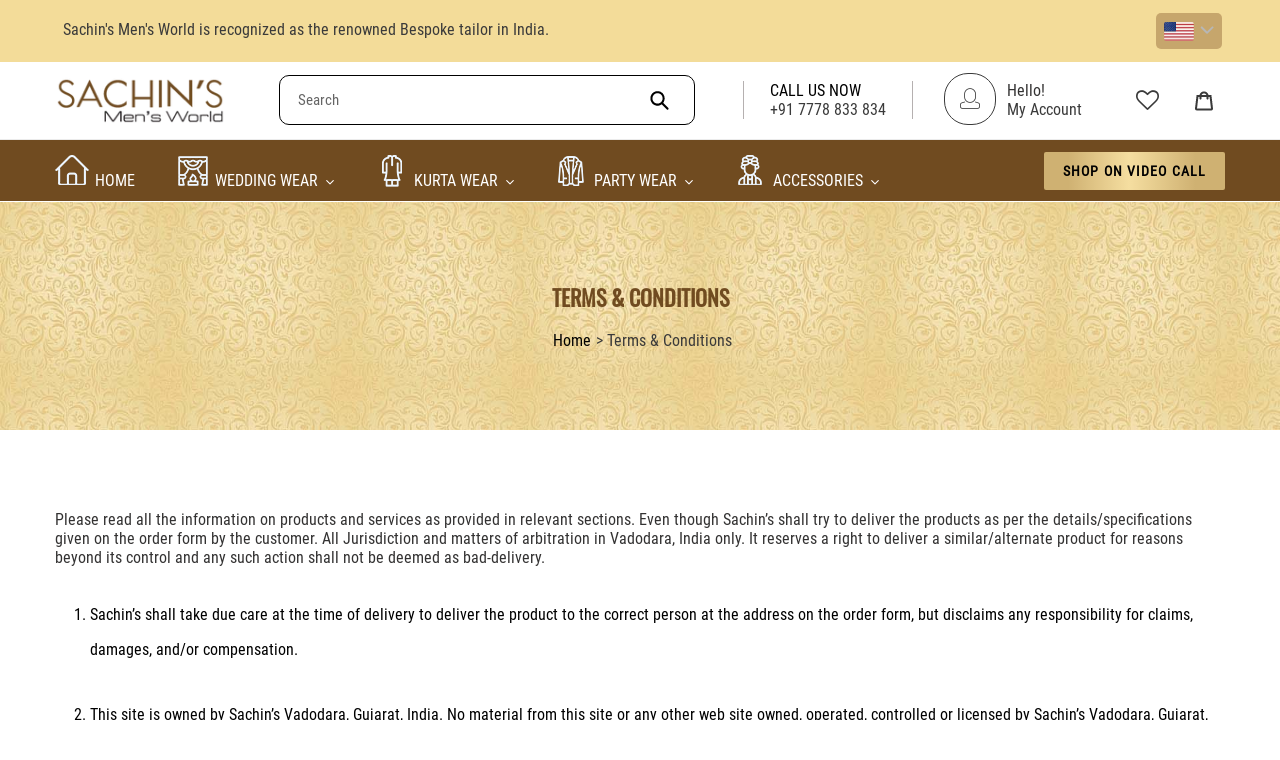

--- FILE ---
content_type: text/css
request_url: https://sachins.com/cdn/shop/t/3/assets/site-specific.css?v=23050458804048049701717133577
body_size: 4539
content:
.text--uppercase{text-transform:uppercase}.section-top{padding-top:80px}.section-bottom{padding-bottom:80px}.mt30{margin-top:30px}.mb30{margin-bottom:30px}.mb15{margin-bottom:15px}.mt15{margin-top:15px}.d-flex{display:flex}.justify-center{justify-content:center}.page-width{max-width:1920px;padding-left:55px;padding-right:55px}.text--black{color:#000}.text--coffe{color:#704b20}.text--golden{color:#cfb172}.text--white{color:#fff}.bg--black{background-color:#000}.bg--coffe{background-color:#704b20}.bg--golden{background-color:#cfb172}.bg--lightgolden{background-color:#f3dc99}.bg--white{background-color:#fff}.btn.btn-primary,.btn.btn-secondary{background:linear-gradient(90deg,#cfb172 0 13%,#f5dea0 47%,#cfb172 84%);padding:10px 30px;transition:all .4s ease;border-radius:40px;font-size:12px}.btn.btn-primary{color:transparent;border:1px solid #a67b00}.btn.btn-secondary{color:#000;border:1px solid #cfb172;box-shadow:0 2px 12px #0000004d}.btn.btn-secondary:hover,.btn.btn-primary:hover{box-shadow:0 0 8px;color:#000}.input-group__btn .btn:hover{box-shadow:0 0 8px;background-color:#704b20}body{font-size:16px;line-height:normal;font-family:RobotoCondensed!important}h1,h2,h4,h5,h6,.h1,.h2,.h4,.h5,.h6{line-height:normal;font-family:Oswald;text-transform:uppercase}h3,.h3{line-height:normal;font-family:ITCEDSCR}h1,.h1{font-size:65px;line-height:normal}h2,.h2{font-size:60px;line-height:normal}h3,.h3{font-size:46px;line-height:normal}h4,.h4{font-size:30px;line-height:normal}h5,.h5{font-size:22px;line-height:normal}h6,.h6{font-size:20px;line-height:normal}@font-face{font-family:Oswald;src:url(./Oswald-Regular.ttf) format("woff")}@font-face{font-family:RobotoCondensed;src:url(./RobotoCondensed-Regular.ttf) format("woff")}@font-face{font-family:ITCEDSCR;src:url(./ITCEDSCR-ttf.TTF) format("woff")}.buckscc-currency-box{position:relative;z-index:0}.site-header{z-index:0!important}.site-header__logo img{max-width:170px!important}.category-images img{border-radius:0% 100% 100%/0% 90% 90%;width:173px;height:173px;border:2px solid #704b20}.slide-image img{height:860px;width:718px;border-bottom-Right-radius:70px}.site-nav__dropdown ul li{background-image:inherit!important}.site-nav__dropdown ul li:hover{background-color:#704b20}.site-nav__dropdown{top:55px!important;padding:0!important;border:none!important;background:#f3dc99!important}.cust-nav .site-nav__dropdown li a{color:#000!important;top:0}.cust-nav .site-nav__dropdown li a:hover{color:#fff!important}.head-menu ul#SiteNav li:first-child,.head-menu ul#SiteNav li:nth-child(2),.head-menu ul#SiteNav li:nth-child(3),.head-menu ul#SiteNav li:nth-child(4),.head-menu ul#SiteNav li:nth-child(5){background-repeat:no-repeat;background-position:left;padding:0 30px}.site-nav__dropdown ul{display:block!important}.head-menu ul#SiteNav li:first-child{background-image:url(/cdn/shop/files/home.png?v=1634394603)}.head-menu ul#SiteNav li:nth-child(2){background-image:url(/cdn/shop/files/tent.png?v=1634394603)}.head-menu ul#SiteNav li:nth-child(3){background-image:url(/cdn/shop/files/kurta.png?v=1634394603)}.head-menu ul#SiteNav li:nth-child(4){background-image:url(/cdn/shop/files/blazer.png?v=1634394603)}.head-menu ul#SiteNav li:nth-child(5){background-image:url(/cdn/shop/files/groom.png?v=1634394603)}.topbar-right{float:right;padding:3px 0}.topbar-right{margin-right:50px}.topbar-left{margin-left:55px;padding-top:12px}.topbar-right img{margin-right:10px;width:20%}.hxoSelectTheme.noBorder .buckscc-select-styled{border:none;box-shadow:none!important}.hxoSelectTheme .buckscc-select-options li:hover{background-color:#f3dc99}[name="checkout[remember_me]"],.checkbox__label[for=checkout_remember_me]{display:none!important}a#home-prev:before,a#home-next:before{color:#fff;font-size:70px;opacity:2}a#home-prev:before{content:"\e902"}a#home-next:before{content:"\e913"}.slick-wrapper .slick-prev{position:absolute;top:15%;left:57%}.slick-wrapper .slick-next{position:absolute;top:80%;right:70px}.slick-wrapper .slick-next:before,.slick-wrapper .slick-prev:before{opacity:0px}.circular-text{border-radius:100%;font-size:16px;position:relative}.circular-text span{position:absolute;transform-origin:center left;color:#fff}.circle-text{position:absolute;top:35%;left:58%;transform:translateY(-35%)}.circular-text:before{content:"";border:1px solid #fff;border-radius:100%;position:absolute;top:18px;left:10px;height:180px;width:180px}a.btn-primary:hover,a.btn-secondary:hover{background-color:#cfb172;color:#000;border:1px solid #cfb172}.topbar-right span{font-weight:600;font-size:16px;color:#fff}.site-nav{margin:0!important}.site-header__mobile-nav{width:auto}ul#SiteNav{width:80%}.right-btn{width:20%}nav#AccessibleNav{display:flex;align-items:center;margin:5px 0}.btn-primary{background-color:transparent;padding:14px!important}a.site-header__logo-image,.site-header__logo-image img{background-color:#fff!important}.my-wishlist span{font-size:35px;margin-right:15px;font-weight:600}.my-wishlist{margin-top:10px}span.icon-user{font-size:26px;border:1px solid;padding:12px;border-radius:24px}.site-header__icons-wrapper .contact-info{text-align:left;padding:0 26px;border-right:1px solid #b5b0b0;border-left:1px solid #b5b0b0}.cust-nav a.site-nav__link{text-transform:uppercase;position:relative;top:10px}.user-accounts{padding-left:20px}.userinfo{padding-right:50px}a.site-header__icon.site-header__cart{padding-left:30px}.search-bar__form{max-width:845px}span.icon-angle-down{padding-left:5px}.cust-nav ul{display:flex}input.search-form__input.search-bar__input{height:50px;border:1px solid;border-radius:10px}a.btn.btn--video.video-buttton{margin:15px 60px;background-color:#f3dc99;color:#000;width:15%;padding:20px}.userinfo p,.contact-info p{margin-bottom:0}.slide-info-detils{display:flex;flex-wrap:wrap;height:680px}.slide-content.animated{width:60%;padding:50px 0}.slide-image{width:40%}.slider-section{background-image:url(/cdn/shop/files/slider-bg.jpg?v=1632901788);background-size:cover;background-repeat:no-repeat;background-position:center;position:relative}.wear-category a:hover .service-title h6{color:#704b20}.slide-content-inner h1{color:#704b1f;letter-spacing:4px}.slide-content-inner p{background-color:#f3dc99;display:inline-block;padding:8px 15px;font-size:20px;color:#704b20;font-weight:600}.category-boxs{display:flex;flex-wrap:wrap;max-width:70%;justify-content:space-between;align-items:center}.category-boxs .wear-category{width:33.33%;margin-top:10px;cursor:pointer}.service-title h6{text-transform:uppercase;color:#fff;padding:15px 0 10px;margin-bottom:0;letter-spacing:1.8px;font-size:18px}.wear-category img{width:70%}.promotiona-content p{font-size:14px}.promotiona-content h2{font-size:40px;letter-spacing:4px}.promotional-img-right{text-align:right;padding-right:40px}.promotional-img-left{padding-left:40px}a.btn-primary,a.btn-secondary{padding:15px;font-size:16px;font-weight:700;text-transform:uppercase;color:#fff}a.btn-primary{border:1px solid #fff;margin-right:8px}a.btn-secondary{background-color:#704b20;letter-spacing:2px}.button-wrapper{margin-top:50px}.promotional-banner{background-image:url(/cdn/shop/files/offer-bg.jpg?v=1632901788);background-size:cover;background-position:center;background-repeat:no-repeat;border-radius:40px;height:180px;align-items:center;margin-top:80px}.banner-img1,.banner-img3{transform:rotate(-8deg);border:2px solid #ebd193;border-radius:5px}.banner-img2,.banner-img4{transform:rotate(6deg);border:2px solid;border:2px solid #ebd193;border-radius:5px}.promotional-img-left img,.promotional-img-right img{width:45%}.right-btn a.btn--shop{float:right}a.btn--shop{background:linear-gradient(90deg,#cfb172 0% 13%,#f5dea0 47%,#cfb172 84%);color:#000;font-family:RobotoCondensed}.site-nav__label{border-bottom:none}a.btn.btn--shop:hover{background-color:#f3dc99;color:#000!important;box-shadow:0 0 8px}a.btn-primary:hover,a.btn-secondary:hover{box-shadow:0 0 8px}.fresh-arrival-slider .swatches-globo--list{display:none}.grid-view-item__image{max-width:100%!important;max-height:100%!important}.product-card__image-with-placeholder-wrapper img{border-radius:15px!important}span.price__badge.price__badge--sold-out{display:none}.price__regular{display:block;margin:0 auto}.grid-view-item__title.product-card__title{text-align:center!important;font-size:16px;display:block;margin:0 auto;padding:10px 0;font-weight:400}.grid-view-item.product-card{background-color:#e7e7e7;border-radius:15px;padding:0 0 15px}.grid-view-item.product-card:hover{background-color:#cfb171;box-shadow:0 2px 12px #0000004d}span.price-item.price-item--regular{color:#704b20}.h4.grid-view-item__title.product-card__title{text-transform:uppercase;color:#000;height:70px;padding-left:10px;padding-right:10px}.fresh-arrival-slider .grid__item{float:left;width:25%}.fresh-arrival-product .slick-prev:hover:before,.fresh-arrival-product .slick-next:hover:before{background-color:#f3dc99;box-shadow:0 2px 12px #0000004d}.fresh-arrival-product .slick-next,.slick-prev{z-index:9999}.fresh-arrival-product .slick-next:before,.fresh-arrival-product .slick-prev:before{background-color:#704b20;color:#fff;padding:14px;border-radius:25px;font-size:18px;font-weight:700;opacity:1}.fresh-arrival-product button.slick-arrow{position:absolute;top:-40px}.fresh-arrival-slider{position:relative}.fresh-arrival-product .slick-next{right:50px}.fresh-arrival-product .slick-prev{right:110px;left:inherit}.fresh-arrival-product.slick-initialized.slick-slider{overflow:visible}.fresh-arrival-product .slick-prev:before,.fresh-arrival-product .slick-next:before{opacity:1}div#fresh-arrival{margin-bottom:40px}.product-card__image-with-placeholder-wrapper{border-radius:20px}.grid--view-items{overflow:hidden}.grid--uniform .medium-up--one-quarter:nth-child(4n+1){clear:unset!important}.category-box .grid__item-box{margin-right:15px}.category-box .slick-list{margin-left:-15px}.category-box .slick-slide{padding:0 15px}a.btn.btn--explore{position:absolute;top:-80%;left:38%;background:linear-gradient(90deg,#cfb172 0% 13%,#f5dea0 47%,#cfb172 84%);color:#000;font-size:12px;padding:10px 15px;visibility:hidden;opacity:0;font-family:RobotoCondensed}.our-product-inner{position:relative}.our-collection{background-image:url(/cdn/shop/files/collection-bg.jpg?v=1633756479);background-repeat:no-repeat;background-size:cover;background-position:center}.our-collection h3{margin-bottom:-10px;font-size:35px;color:#fff;font-weight:400}.our-collection h5{padding-bottom:23px;color:#000}.our-product-img img{border-radius:20px;box-shadow:0 2px 12px #0000004d;width:100%}.category-box.d-flex{justify-content:space-between}.our-product-inner h4{background-color:#704b1f;color:#fff;padding:15px;width:70%;text-align:center;display:block;margin:0 auto;position:absolute;bottom:20px;left:50%;transform:translate(-50%);border-radius:15px;font-size:24px;transition:all .5s ease-in}.home-aboutus-section .content-box a{border-bottom:1px solid #000;color:#000}.home-aboutus-section p:last-child{padding-bottom:5px}.home-aboutus-section{background-image:url(/cdn/shop/files/about-us-bg.jpg?v=1633602842);background-repeat:no-repeat;background-size:cover;background-position:center}.content{width:100%;height:335px;overflow-y:scroll;padding-right:15px}.content p{color:#000}.content::-webkit-scrollbar{width:5px}.content::-webkit-scrollbar-track{background:#ffffff63}.content::-webkit-scrollbar-thumb{background:#fff;border-radius:5px}.content::-webkit-scrollbar-thumb:hover{background:#000}.about-left-images{width:60%;margin-top:-11%;height:300px}.about-left-images img{height:720px!important}.content-box h3{margin-bottom:-5px}.video-shippoing{display:flex;align-items:center}.video-shippoing .our-product-img{width:33%;position:relative;z-index:2}.video-shop-content{background-color:#704b1f;color:#fff;border-radius:20px;padding:20px 0 20px 70px;text-align:center;width:35%;left:26%;position:absolute;z-index:1}.video-shippoing .client-review{width:30%;position:absolute;right:55px;text-align:right}.video-shippoing .client-review{width:33%;position:absolute;right:55px;border:1px solid;border-radius:20px;padding:20px 30px}.video-shippoing .our-product-img img{border:2px solid #704b1f;overflow:hidden;box-shadow:0 2px 28px #0000004d;margin-top:8px}span.reviewer-name{font-weight:700}.btn.btn-secondary.booknow{border-radius:0!important}h4.our-product-title{font-size:20px;font-weight:500}h5.our-product-title{font-size:25px;margin-top:15px}.client-review .user-icon{width:52px}div#ready-to-ship{margin-bottom:40px}.newsletter-content h4{margin-bottom:0}.newsletter-row{display:flex;align-items:center;padding:20px 0}.newsletter-row .newsletter-content{width:80%}.custom-newsletter{width:65%}input#Contact_footer-email{width:100%;height:60px;border-radius:50px}.reviewer-image.text-center{display:inline-block}.reviewer-image img{width:80px;height:80px;border-radius:100%}.customer-review{background-image:url(/cdn/shop/files/review-section-bg.jpg?v=1713333106);background-repeat:no-repeat;background-size:cover;background-position:center}.review-slide-info{width:90%;margin:0 auto;padding:70px 0 80px}.review-text p{color:#fff}.customer-review-boxs .slick-slide{padding:0 016px}.customer-review-boxs span{color:#d1b366;padding:0 2px}.review-slide{border:2px solid #d6bb72;min-height:360px;padding:60px;border-radius:16px;position:relative;background-color:#4a350a}.customer-review-boxs .slick-track{margin-top:50px}.reviewer-image{position:absolute;left:50%;top:-40px;transform:translate(-50%)}.reviwer-name{padding-top:20px}.customer-review-boxs .slick-prev:before,.customer-review-boxs .slick-next:before{background-color:#704b20;color:#fff;padding:14px;border:2px solid #cdad6a;border-radius:25px;font-size:18px;font-weight:700}.customer-review-boxs .slick-prev:before{position:absolute;left:-26px}.slick-prev.slick-disabled:before,.slick-next.slick-disabled:before{opacity:1!important}.customer-review-boxs .slick-next:before{position:absolute;top:50%;right:-26px}footer.site-footer a:hover{color:#cfb172}.form-single-field,.input-left{width:100%}.form-single-field{max-width:100%;margin:0}.input-group__field{margin:0}span.input-group__btn{position:absolute;right:30px}.input-group__btn{position:absolute;right:80px;top:7px}.input-right{position:relative}.input-group__btn .btn{width:100%;background-color:#704b20}footer.site-footer.critical-hidden{background-image:url(/cdn/shop/files/footer-bg.jpg?v=1633488544);width:100%;background-size:cover;background-repeat:no-repeat;background-position:center center}.features-content span{color:#fff;font-size:40px}.features-content img{width:40px;display:block;margin:0 auto}.site-footer-custom,.features-boxs{display:flex;align-items:center}.features-content{border:1px solid #c4a76a;border-radius:15px;padding:10px 0;text-align:center;margin-left:18px;background-color:#855422;width:25%}.features-content h6{margin-bottom:0;color:#fff;font-weight:400}.features-content p{font-size:12px;color:#fff!important}ul#SiteNav li{display:block;line-height:35px;text-align:left}body.modal-open{position:fixed;overflow:hidden;width:100%}.site-footer-custom{margin-top:-28px}.site-footer__content{padding-top:10px;border-top:1px solid #c4a76a;margin:18px 0}.customer-service:before,.accounts-menu:before{content:"";width:1px;position:absolute;height:380px;background-color:#c4a76a;top:10px;left:-70px}.customer-service,.accounts-menu,.quick-link{position:relative}.site-footer__content h5{font-size:22px;padding-top:20px;margin-bottom:25px;font-weight:100}.contact-us .contact-info,.address-info{line-height:40px}.quick-link:before{content:"";width:1px;position:absolute;height:380px;background-color:#c4a76a;top:10px;left:-90px}.contact-info a,.userinfo span{font-size:16px}ul#SiteNav li a{font-size:16px;color:#fff;font-family:RobotoCondensed;line-height:45px}.address-info span,.address-info p,.store-inquiry span,.store-inquiry a{font-size:16px}.store-inquiry{margin-top:-20px}.social-media a{color:#000;font-size:26px;padding:0 1px}.social-media span:before{background-image:url(/cdn/shop/files/social-bg.png?v=1633531543);background-repeat:no-repeat;background-position:center;background-size:cover}.social-media span:before{margin:10;padding:7px}.social-media a:hover span:before{background-image:url(/cdn/shop/files/socail-hover-bg.png?v=1633531543);background-repeat:no-repeat;background-position:center;background-size:cover;color:#fff}.footer-bottom-bar{border-top:1px solid #d0b173;padding-top:20px}.footer__logo{width:20%}.footer__features{width:80%}.grid--footer-float-right{display:none}footer.site-footer.critical-hidden{padding-bottom:15px}.footer-bottom-bar .grid__item{padding-left:0}.site-footer .site-nav a{padding:0}.newsletter-content.text--black p{font-size:18px;color:#000}.address-info{margin-top:25px}ul#SiteNav{text-transform:uppercase}input#Contact_footer-email,.input-group__btn .btn,input.search-form__input.search-bar__input{font-family:RobotoCondensed}.search-bar__input{width:90%}.search-bar__submit{right:60px}.fadein{animation:fadeIn 1s ease-in both}.fadeindown{animation:fadeInDown .7s ease-in both}.fadeinup{animation:fadeInUp .7s ease-in}.fadeinright{animation:fadeInRight .7s ease-in}.fadeinleft{animation:fadeInLeft .7s ease-in}@keyframes fadeIn{0%{opacity:0}to{opacity:1}}@keyframes fadeInUp{0%{opacity:0;transform:translateY(80px)}to{opacity:1;transform:translateY(0)}}@keyframes fadeInDown{0%{opacity:0;transform:translateY(-80px)}to{opacity:1;transform:translateY(0)}}@keyframes fadeInRight{0%{opacity:0;transform:translate(80px)}to{opacity:1;transform:translate(0)}}@keyframes fadeInLeft{0%{opacity:0;transform:translate(-80px)}to{opacity:1;transform:translate(0)}}@media all and (min-width:1600px){h1,.h1{font-size:80px;line-height:normal}h2,.h2{font-size:60px;line-height:normal}h3,.h3{font-size:46px;line-height:normal}h4,.h4{font-size:40px;line-height:normal}h5,.h5{font-size:30px;line-height:normal}h6,.h6{font-size:20px;line-height:normal}body{font-size:18px;line-height:normal;font-family:RobotoCondensed!important}.slide-content{padding:50px 0}.search-bar__input{width:100%}.slide-info-detils{height:860px}.wear-category img{width:65%}.category-boxs{max-width:75%;margin-bottom:60px}.circle-text{left:54%;transform:translateY(-54%)}.promotional-banner{height:250px}.site-footer__content h5{font-size:30px}.promotiona-content h2{font-size:60px}.about-left-images{width:40%;margin-top:-8%;height:590px}.video-shop-content{padding:35px 70px 30px 170px}.newsletter-row .newsletter-content{width:50%}.footer__logo{width:30%}.quick-link:before{left:-130px}.search-bar__submit{right:0}.accounts-menu:before,.customer-service:before{left:-97px}}@media all and (min-width:1366px) and (max-width:1440px){.button-wrapper{margin-top:30px}.category-boxs{margin-bottom:30px}.slide-info-detils{height:676px}.slide-content-inner h1{line-height:40px;font-size:50px}div#fresh-arrival{padding-top:40px}.circle-text{left:52%}.slide-image img{height:600px}.category-images img{height:auto}.service-title h6{font-size:14px}.product-card .grid-view-item__image-wrapper{min-height:410px;max-height:410px}}@media all and (max-width:1280px){.slide-content.animated{padding:15px 0 20px}.slide-content-inner h1{font-size:50px}div#fresh-arrival{padding-top:40px}.slide-info-detils{height:620px}.category-boxs{max-width:80%}.slide-content-inner p{font-size:16px}.wear-category img{width:65%}.btn-wrapper{margin-top:20px}.circle-text{left:50%;top:50%;transform:translateY(-50%)}.slide-image img{height:575px}.category-images img{height:auto}.service-title h6{font-size:15px}.product-card .grid-view-item__image-wrapper{min-height:380px;max-height:380px}}@media all and (min-width:769px) and (max-width:1024px){.category-boxs{max-width:70%}.head-menu ul#SiteNav li{margin-right:-20px}.section-top{padding-top:50px}.barnds-logo{margin:-100px 90px!important}.features-content{height:150px}.userinfo{padding-right:10px}.user-accounts{padding-left:0}.site-header__icons-wrapper .contact-info{padding:0 10px}.search-bar__input{width:82%;margin-left:55px}.search-bar__submit{right:10px}.site-header__logo img{display:block;width:150%}.head-menu ul#SiteNav li:first-child,.head-menu ul#SiteNav li:nth-child(2),.head-menu ul#SiteNav li:nth-child(3),.head-menu ul#SiteNav li:nth-child(4),.head-menu ul#SiteNav li:nth-child(5){padding:0 25px}.slick-wrapper .slick-next{top:70%}.slide-content-inner h1{font-size:26px}.video-shippoing .our-product-img img{min-height:240px;margin-top:0;width:94%}.home-aboutus-section{margin-bottom:50px}.contact-us{width:55%}.quick-link,.accounts-menu{width:50%}.quick-link:before{left:-35px}.accounts-menu:before,.customer-service:before{left:-40px}.service-title{height:65px}.about-left-images{width:85%}.slide-image img{height:590px%}h4.our-product-title{font-size:16px}.our-product-inner h4{padding:15px}.product-card .grid-view-item__image-wrapper{min-height:600px;max-height:600px}.slide-info-detils{height:676px}}@media only screen and (max-width: 768px){.site-header__menu{top:0;color:#000;display:block!important}.top-header-area{position:relative;z-index:999}.userinfo{padding-right:10px}.user-accounts{padding-left:0}.site-header__icons-wrapper .contact-info{padding:0 10px}.search-bar__input{width:70%;margin-left:55px}.search-bar__submit{right:10px}.site-header__logo img{display:block;width:150%}.cust-nav ul#SiteNav{display:none}.slide-info-detils{height:676px}.site-header__menu{position:relative;top:60px;color:#fff}.slide-content-inner h1{font-size:22px}a.btn-primary,a.btn-secondary{padding:15px 25px;font-size:14px}.category-boxs{max-width:80%}.service-title h6{font-size:14px}.slick-wrapper .slick-prev{top:3%;left:53%}.slick-wrapper .slick-next{top:50%}.circle-text{top:35%}.category-images img{height:auto;object-fit:cover}.slide-image img{height:575px;object-fit:cover}.customer-service:before,.accounts-menu:before{height:310px}.footer-logo{margin:18px 0}.footer-copyright,.payment-icons{text-align:center}.promotional-banner{margin-top:0}.promotiona-content h2{font-size:24px}.our-product-inner h4{padding:10px;width:75%;font-size:14px}.about-left-images{width:150%;margin-top:-15%;height:300px}.video-shippoing .client-review{width:35%;padding:10px}.client-review h4{font-size:20px}h5.our-product-title{font-size:18px}.video-shippoing .our-product-img{width:100%;padding-bottom:50px}.video-shop-content{padding:35px 0 20px;width:49%;left:8%}.video-shippoing{display:block;margin-bottom:40%}.features-content{height:140px}.features-content h6{font-size:16px}.site-header__cart{margin-right:-40px}.our-product-fullbox h4.our-product-title{left:65%;width:30%}.mobile-nav-wrapper{margin-top:0}.right-btn{width:30%;margin-left:-20px}.site-footer__content{flex-wrap:wrap}.contact-us,.accounts-menu{width:66%}.customer-service:before{left:-90px}.service-title{height:65px}.footer-bottom-bar .medium-up--one-third{width:100%}}@media all and (max-width:749px){.section-top{padding-top:40px}.section-bottom{padding-bottom:40px}h4,.h4{font-size:26px;line-height:normal}.video-shippoing .our-product-img{padding-bottom:0}.client-review{display:none}.page-width{padding-left:22px;padding-right:22px}.topbar-right{margin-top:-45px;margin-right:0!important}.topbar-left{width:75%;margin-left:0}.wishlist-hero-header-show-count-only,.site-header__icons-wrapper .contact-info,.circle-text,.category-boxs,.slick-wrapper,.about-left-images{display:none}.slide-content.animated,.slide-image,.video-shippoing .our-product-img,.newsletter-row .newsletter-content,.footer__features{width:100%}.slide-content-inner h1,.promotiona-content h2,.newsletter-content h4{font-size:26px}a.btn-primary,a.btn-secondary{padding:15px 17px}.slide-info-detils{min-height:700px}.slide-content-inner h2{display:none}div#homepage-slider{padding:0}.slide-image img{height:495px;object-fit:cover}.promotional-img-right{padding-right:24px}.promotional-img-left{padding-left:0}.review-slide-info{padding:40px 0}.review-slide{padding:60px 15px}.site-header__icon.site-header__cart svg{width:26px;height:26px}.customer-review-boxs .slick-prev:before{left:-12px}.customer-review-boxs .slick-next:before{right:-12px}.fresh-arrivals-wrapper.mb-50{margin-top:-36px}span.icon-user{border:2px solid}.btn-wrapper{padding-left:16px}.site-header__logo img{max-width:120px!important}.promotional-banner{display:block;height:auto;margin-top:22%}.promotiona-content{margin:20px 0 40px}.offer-banner{margin-top:-80px}div#fresh-arrival{padding-top:0}div#fresh-arrival h4{width:64%}.category-box .slick-slide{padding:0}.category-box .slick-list{margin-left:0}.fresh-arrival-product .slick-prev:before,.fresh-arrival-product .slick-next:before{opacity:1;margin-left:24px}.category-box button.slick-arrow{top:-40px!important}.fresh-arrival-product button.slick-arrow{top:0}.category-box,.video-shippoing,.newsletter-row,.site-footer-custom{display:block}.grid__item-box2{margin:30px 0}.our-collection{padding:30px 0 15px}.two-box-section{padding:35px 0 0}.video-shippoing{margin-bottom:0}.home-aboutus-section{padding:15px 0 20px}.our-product-inner h4{width:80%;left:50%;bottom:40px;transform:translate(-50%)}.our-product-fullbox h4.our-product-title{left:50%;width:60%;transform:translate(-50%);bottom:30px}.our-product-box{margin-bottom:30px}.video-shop-content,.video-shippoing .client-review{padding:20px 0 20px 20px;width:100%;left:0%;position:relative}.client-review{margin-top:20px}.our-product-img{margin-bottom:15px}.newsletter-row{padding:20px 0}.newsletter-content{padding-bottom:18px}.video-shippoing .client-review,.video-shop-content{padding:20px;text-align:center}.footer__logo{width:50%;display:block;margin:0 auto}.features-content{margin:18px 0}.site-footer-custom{margin-top:0}.social-media{margin:16px 0}.site-footer-item-align-right{margin-bottom:20px}.site-footer ul#SiteNav li a{line-height:28px}.site-header__menu{top:0;color:#000}.top-header-area{position:relative;z-index:999}span.icon-user{font-size:20px;padding:5px}a.site-header__icon.site-header__cart{position:relative;left:-30px}.product-card .grid-view-item__image-wrapper{min-height:236px!important;max-height:236px!important}.h4.grid-view-item__title.product-card__title{display:-webkit-box;-webkit-line-clamp:2;-webkit-box-orient:vertical;overflow:hidden;height:60px}.category-box .grid__item-box{padding:0 10px}.features-boxs{flex-wrap:wrap}.features-boxs .features-content{width:calc(50% - 12px);margin:16px 6px 0}}
/*# sourceMappingURL=/cdn/shop/t/3/assets/site-specific.css.map?v=23050458804048049701717133577 */


--- FILE ---
content_type: text/css
request_url: https://sachins.com/cdn/shop/t/3/assets/innerpage.css?v=26133870797399364371739858620
body_size: 6700
content:
.innerpage-banner-area{background-image:url(/cdn/shop/files/innetr-banner.jpg?v=1634545995);background-repeat:no-repeat;background-position:center center;background-size:100% 100%}.breadcrumb-wrapper ul{display:inline-flex;margin:0 auto}.breadcrumb-wrapper ul li{color:#000}li.breadcrumb-link a{color:#000;padding:0 5px}body strong,strong a,ol.terms-conation-content li>a{border-bottom:1px solid #000;color:#000!important}ul.pvariation li strong{border-bottom:none}input.btn{background-color:#704b20}.product-single__meta h2.product-single__title{font-size:40px;color:#704b20;text-transform:capitalize}.read-more{font-weight:700}.card-header h5.active{border-bottom:1px solid #000;width:94%;margin:0 50px;padding:30px 0}.collection-grid-item__title.h3{font-family:Oswald;font-size:30px}.swatch-drop-down{display:flex;align-items:center}.swatch-drop-down-list .swatch-selected{background-color:#292929!important;color:#fff!important}.product-single__thumbnails-slider-track{display:block!important}.product-single .product-single__thumbnails-item--medium{width:100%!important}.product-single .thumbnails-wrapper button{display:none}div.swatches div.swatch-preset-43801 li.swatch-view-item.swatch-item-unavailable div.star-set-btn{text-decoration-line:inherit!important}.ymq-original-tab{display:none!important}.\37 585705820317 .ymq-original-tab{display:block!important}.pagination{margin-top:80px}ul.socilicon-list{padding-bottom:26px}.price__regular{padding-bottom:20px}image-container{display:-ms-grid;display:grid;grid-gap:30px;-ms-grid-columns:200px 30px auto;grid-template-columns:480px auto}.image-details{position:relative}.makein-india{font-weight:600;color:green;letter-spacing:.5px}.mesurement-formleft form#ContactForm input{padding:5px 50px 5px 5px;border:1px solid;width:60%}.custom-mesurement-form{margin-top:30px;padding-top:30px;border-top:1px dashed}.form-vertical .field input{margin-right:10px}.mesurement-formleft input.btn{padding:20px!important;width:30%!important}.mesurement-formleft .field label{width:70%!important}.mesurement-chart-images{margin:0 auto}.mesurmentblock-form img{width:100%}.mesurement-chart-images{padding-left:20px}.mesurement-formleft .field{display:flex;padding-bottom:15px;align-items:baseline}.mesurement-formleft,.mesurement-image{width:50%}.custom-mesurement-product .product__price{font-size:16px;padding-left:5px!important;justify-content:center}.custom-mesurement-product .custom-model-wrap{height:650px;overflow-y:auto}.custom-mesurement-product.model-open p,.custom-mesurement-product .product__price p{font-size:16px;color:#000;text-align:center}.mesurmentblock-left{width:20%}.mesurement-chart{width:80%}label.vario-variant-name{font-weight:900;text-transform:uppercase}.sv-swatch.swatch-image,.product__policies.rte,.custom-size-control.medium-font{display:none!important}select.vario-variants{margin-bottom:40px}.vario-variant-name,ul.pvariation{color:#000}.product-form{position:relative}.vario-variant-wrapper{margin:-15px 0 -25px!important}.vario-variant-wrapper:nth-child(3){margin-top:60px!important;margin-bottom:50px!important}.sv-swatch-button{border-radius:inherit!important;padding:16px!important}.grid-view-item.product-card img{border-radius:15px}.swatch--gl.clearfix:nth-child(2){display:none}.grid-view-item.product-card:hover .grid-view-item__image-wrapper{opacity:2}ul.pvariation li{line-height:40px;text-transform:uppercase}div#wishlisthero-product-page-button-container span{font-family:RobotoCondensed;font-weight:400;font-size:16px;letter-spacing:1px}.ymq-original-tab a{font-weight:700;border-bottom:none!important}.product-single__meta span.price-item.price-item--regular{color:#000;font-size:40px}.mesurmentblock-form span{font-size:14px!important;padding-left:6px}.product-single__description strong,label.name-option{color:#000;font-size:20px!important;text-transform:uppercase}.product-form{padding-top:0}.globo-swatch-product-detail .swatch--gl li .globo-style--button{padding:15px!important;font-size:16px!important}.product-single__thumbnails .slick-prev{position:absolute;top:-30px;left:60px;transform:rotate(90deg)}.product-single__thumbnails .slick-next{position:absolute;border:0;right:auto;left:50px;top:auto;bottom:-30px;transform:rotate(90deg)}.thumbnails-wrapper ul{margin-top:30px}.product-single{position:relative}.product-single__media-wrapper{max-width:80%!important;float:right;margin:0 25px}.product-featured-media{max-width:100%!important;max-height:100%!important}span.chart-title.text-uppercase{font-weight:700;margin-right:25px;font-size:20px;text-transform:uppercase;color:#000;letter-spacing:2.1px}.size-chart{align-items:flex-end}.custom-textbox input#your-name{width:100%;margin:30px 0 20px;padding:20px 30px 40px;border:1px solid;font-family:RobotoCondensed;font-size:18px}.custom-textbox ::placeholder{color:#000!important;font-size:18px;font-weight:700}.btn.product-form__cart-submit{background:linear-gradient(90deg,#cfb172 0 13%,#f5dea0 47%,#cfb172 84%);width:20%;border:none;font-family:RobotoCondensed}.contact-form-mesurement .btn.product-form__cart-submit{width:40%}.custom-mesurement{cursor:pointer}.btn.product-form__cart-submit:hover{box-shadow:0 0 8px}.dispatch-info p{line-height:30px;font-size:22px;margin-top:35px;margin-bottom:-25px}.wishlisthero-product-page-button-container button.btn{height:45px!important}.dispatch-info span{display:flex;padding-left:10px;margin-bottom:-28px}.dispatch-info{padding:20px 0;line-height:30px;margin-bottom:30px}a.btn.btn--backto-category,a.btn.btn--backto-category:hover{background-color:#704b20}a.btn.btn--backto-category{margin:40px 0;font-family:RobotoCondensed}.template-product .video-shippoing,.template-collection .video-shippoing{padding-top:0}.template-collection div#fresh-arrival{padding-bottom:0}input#Quantity-product-template,.product-form__item label{display:none}.collection-text{width:100%;height:200px;overflow-y:auto;padding-right:15px}.collection-text p{color:#000}.collection-text::-webkit-scrollbar{width:5px}.collection-text::-webkit-scrollbar-track{background:#704b20;border-radius:20px}.collection-text::-webkit-scrollbar-thumb{background:#f3dc99;border-radius:5px}.collection-text::-webkit-scrollbar-thumb:hover{background:#f3dc99}.template-product .brand-column-right h4,.template-collection .brand-column-right h4{color:#704b20}.shopify-payment-button,.return-link-wrapper{display:none}div#wishlisthero-product-page-button-container{margin-left:190px;position:relative;top:22px}.breadcrumb-wrapper h1{text-transform:capitalize}.store-availability-information{margin-top:20px}.icon-plus:before,.icon-minus:before{font-size:30px;color:#000;position:relative;right:50px;top:10px}.accordian{max-width:100%;display:block}.accordian .card{float:left;width:100%;background-color:#f2f2f2;margin:15px 0}.accordian .card .card-header h3{background-color:#eee;color:#444;cursor:pointer;padding:18px;width:100%;border:none;text-align:left;outline:none;font-size:15px;transition:.4s;margin:0}.accordian .card .card-header:hover h3{background-color:#ccc!important}.active,.card-header__title{background-color:#f2f2f2}.card-body{margin:30px;color:#000}.accordian .card .card-header{position:relative;cursor:pointer}.accordian .card .card-header span{position:absolute;right:20px;top:16px;height:25px;width:25px;border-radius:50%;text-align:center;line-height:25px;font-size:13px}.card-header h5{margin-bottom:0;padding:15px 50px}.accordian .card .card-body{padding:20px}.accordian .card .card-body,#Collection .globo-align-content-left,.collection_list_filter .filter-group .collection_list_filter .filter-group{display:none}.accordian .card:nth-child(1) .card-body,.collection_list_filter .filter-group:nth-child(1) .collection_list_filter .filter-group{display:block}.accordian .card .card-body p{font-size:18px;line-height:24px;color:#000;margin:0}.pop-up-content-wrap h5{font-size:24px;border-bottom:1px solid #c3b9b9;padding:0 0 18px}.Click-here{cursor:pointer;background:#cead6a;color:#fff;width:120px;text-align:center;font-size:18px;text-transform:uppercase;padding:5px 0;transition:background-image 3s ease-in-out}.Click-here:hover{transition:background-image 3s ease-in-out;background:#cead6a;box-shadow:0 0 8px #000}.custom-model-main,.custom-mesurement-product{text-align:center;overflow:hidden;position:fixed;top:0;right:0;left:0;-webkit-overflow-scrolling:touch;outline:0;opacity:0;-webkit-transition:opacity .15s linear,z-index .15;-o-transition:opacity .15s linear,z-index .15;transition:opacity .15s linear,z-index .15;z-index:-1;overflow-x:hidden;overflow-y:auto}.model-open{z-index:99999;opacity:1;overflow:hidden}.custom-model-inner{-webkit-transform:translate(0,-25%);-ms-transform:translate(0,-25%);transform:translateY(-25%);-webkit-transition:-webkit-transform .3s ease-out;-o-transition:-o-transform .3s ease-out;transition:-webkit-transform .3s ease-out;-o-transition:transform .3s ease-out;transition:transform .3s ease-out;transition:transform .3s ease-out,-webkit-transform .3s ease-out;display:inline-block;vertical-align:middle;max-width:60%}.custom-model-wrap{display:block;width:100%;position:relative;background-color:#fff;border:1px solid #999;border:1px solid rgba(0,0,0,.2);border-radius:6px;-webkit-box-shadow:0 3px 9px rgba(0,0,0,.5);box-shadow:0 3px 9px #00000080;background-clip:padding-box;outline:0;text-align:left;padding:20px;-webkit-box-sizing:border-box;-moz-box-sizing:border-box;box-sizing:border-box;max-height:calc(100vh - 70px)}.model-open .custom-model-inner{-webkit-transform:translate(0,0);-ms-transform:translate(0,0);transform:translate(0);position:relative;z-index:999}.model-open .bg-overlay{background:#0009;z-index:99}.bg-overlay{background:#0000;height:100%;width:100%;position:fixed;left:0;top:0;right:0;bottom:0;z-index:0;-webkit-transition:background .15s linear;-o-transition:background .15s linear;transition:background .15s linear}.close-btn{position:absolute;right:16px;top:5px;cursor:pointer;z-index:99;font-size:30px;color:#000}.reduction-code{display:none!important}.collection-left-heading span{position:absolute;right:-26px;top:10px}.collection-left-heading{position:relative}.collection-left-heading .icon-plus:before,.collection-left-heading .icon-minus:before{color:#fff}details.filter-group{cursor:pointer}details.filter-group{margin-top:10px}.filter-group-display{background-color:#efefef;padding-left:30px;padding-right:30px}.filter-group-display__header{padding-top:15px;padding-bottom:15px}input#Filter-filter\.v\.price\.gte,input#Filter-filter\.v\.price\.lte{width:90%;border:1px solid black;background:#fff;border-radius:5px}input.btn\.product-form__cart-submit{background:linear-gradient(90deg,#cfb172 0 13%,#f5dea0 47%,#cfb172 84%);width:100%;border:none;font-family:RobotoCondensed;text-align:center}.filter-group-display{padding-bottom:30px}.template-collection .vario-variant-wrapper{display:none}.template-collection select#SortBy{width:200px!important}.filters-toolbar__item-child{font-size:26px;font-weight:700;color:#000}.prices-filter-collection{margin-top:20px}li.filter-group-display__list-item{width:100%;position:relative;padding:5px 0}.filter-group-display__submit{margin-top:10px}.innerbanner-box ul{display:-webkit-inline-box}.collection-left-heading h4{background-color:#704b20;color:#f2dba7;font-size:26px;border-top-right-radius:15px;border-top-left-radius:15px;padding:15px 15px 15px 30px;margin-bottom:0}.collection_list_filter{width:100%;margin-bottom:10px;background-color:#efefef}ul.collection-ul li{line-height:30px}.active-filters{margin-bottom:10px}ul.collection-ul{padding:10px 0}ul.collection-ul li a{color:#000;font-size:18px}ul.collection-ul li a:hover{color:#704b20}.master-trailer-section{background-image:url(/cdn/shop/files/master-trailer-bg.jpg?v=1635570283);background-repeat:no-repeat;background-size:cover;background-position:center}.master-trailer{display:flex;align-items:center;justify-content:space-around;height:560px}.left-trailer-content h4{background-color:#fff;display:inline-block;padding:10px 30px;color:#704b20;letter-spacing:4px;border-radius:54px;font-size:40px}.left-trailer-content,.right-trailer-imgae{width:50%}.right-trailer-imgae img,.sachins-trailer-images img{border-radius:30px}.trailer-gallery-images,.infographics-section{display:flex;justify-content:space-between}.home-infographics-img{width:70%}.ingographics-right{width:30%}.home-infographics-img{padding-left:8%}.home-infographics-main{position:relative}.infographics-item-01{position:absolute;top:140px}.infographics-item-02{position:absolute;top:-75px;left:23.5%}.infographics-item-03{position:absolute;top:140px;right:50.5%}.infographics-item-06{position:absolute;bottom:33%;left:100px}.infographics-item-04{position:absolute;right:53%;bottom:32%}.infographics-item-05{position:absolute;bottom:2%;left:21%}.sachins-trailer-images img{padding:0 10px;margin:0 -10px}.barnds-logo{margin:-205px 90px;background-color:#fff;box-shadow:0 2px 12px #0000004d;border-radius:50px;position:relative}.filtercheckbox{position:absolute;right:0;top:10px}.brand-logo-section .fabric-brand-logo{width:20%;padding:20px;border:1px solid #000;margin:10px}.sachin-trailer img{width:100%}.contact-form-area{width:60%}.contact-details{display:flex;justify-content:center}.contact-info h5{color:#704b20}.contact-details span{font-size:26px;color:#704b20;border:1px solid;padding:18px;border-radius:33px}.contact-details .contact-info{border:1px solid;padding:110px;margin:0 30px;border-radius:50px}.contact-info h5{color:#704b20;margin:30px 0 20px}.contact-info p{color:#000}.contact-head h5{text-transform:capitalize}.contactform-bg{background-image:url(/cdn/shop/files/contact-form-bg.jpg?v=1636367430);background-size:cover}.contactform-right{position:relative}.contactform-right img{position:absolute;right:0;top:-50px}.conatctform-video-call{background-image:url(/cdn/shop/files/video-right-img-bg.jpg?v=1636543419);background-size:cover}.conatctform-video-call .contact-form-area{width:60%;float:right}.contact-details .contact-info:hover{background-color:#f2f2f2;border:none;box-shadow:0 10px #f3dc99}.contactform-bg{margin:40px 0}.contact-form-area{margin:0 45px}.contatc-map iframe{filter:grayscale(100%);border:1px solid #704b20;border-radius:50px}.contatc-map{border:1px solid #704b20;border-radius:50px}form#ContactForm input,form#ContactForm select{padding:22px 18px;border:none}form#ContactForm label,form#ContactForm option{font-family:RobotoCondensed;color:#000}.timeline-history{position:relative;max-width:1200px;margin:0 auto}.timeline-history:after{content:"";position:absolute;background-color:transparent;top:-50px;bottom:0;left:50%;border-left:3px dotted #704b20}.container{padding:10px 40px;position:relative;background-color:inherit;width:50%}.left{left:0}.right{left:50%}.right:after{left:-22px}.timeline-history .content{padding:20px 30px;position:relative;border-radius:6px;height:auto}.container.left{text-align:right;padding-right:85px}.container.left .content{margin-top:-30px;margin-bottom:120px}.right .year{border:1px dashed #704b20;position:absolute;left:-95px;top:-20px;border-radius:50%;z-index:1;background:#fff;padding:85px;margin:10px;color:#fff;font-size:40px;font-weight:700}.left .year{border:1px dashed #704b20;position:absolute;right:-90px;top:-20px;border-radius:50%;z-index:1;background:#fff;padding:85px;margin:10px;color:#fff;font-size:40px;font-weight:700}.container.right .content{margin-left:40px;margin-bottom:100px;margin-top:-30px}.timeline-history .container.left span{position:absolute;top:11px;right:11px;border-radius:50%;z-index:1;background:linear-gradient(90deg,#cfb172 0 13%,#f5dea0 47%,#cfb172 84%);padding:50px 35px;color:#fff;width:150px;height:150px;font-size:40px;font-weight:700}.timeline-history .container.right span{position:absolute;left:11px;top:11px;border-radius:50%;z-index:1;background:linear-gradient(90deg,#cfb172 0 13%,#f5dea0 47%,#cfb172 84%);padding:50px 35px;margin:10p;color:#fff;width:150px;height:150px;font-size:40px;font-weight:700}.timeline-history h5,.timeline-history h5 a{color:#704b20}.our-shop-gallery{display:flex;flex-wrap:wrap}.our-shop-gallery .gallery-main{width:25%;padding:0 20px}.review-boxs .review-text{border:1px solid;text-align:center;padding:80px;border-radius:10px;color:#000;height:510px}.review-boxs .slick-slide{padding:0 20px}.icon-quote{font-size:80px;color:#000}span.icon-star-full{font-size:34px;letter-spacing:5px;color:#f3dc99}.review-description{margin:26px 0}.review-text p.text--black{color:#000;font-weight:700}.contact-form input::placeholder,textarea#ContactForm-message::placeholder{font-family:RobotoCondensed;color:#000!important;opacity:1}input.btn:hover{background-color:#704b20!important}p.reviewver-name{font-weight:700}.client-reviews .client-review-text{width:50%}.client-reviews{display:flex;flex-wrap:wrap}.client-review-text{display:flex;flex-wrap:wrap;align-items:center}.client-review-text .client-review-content{text-align:center;padding:0 30px;width:50%}.client-review-text .client-review-description{width:50%}.client-review-description img{width:100%;border-radius:15px}.client-reviews .client-review-text:nth-child(3),.client-reviews .client-review-text:nth-child(4),.client-reviews .client-review-text:nth-child(7),.client-reviews .client-review-text:nth-child(8){flex-direction:row-reverse}.video-calling .video-shop-content{padding:77px 0 80px;left:30%;border-radius:inherit}.video-calling .client-review{width:33%;position:absolute;right:55p;text-align:inherit;border:none;padding:0}.video-calling .client-review img{border-radius:15px;margin-top:5px;height:326px}.video-calling .our-product-img img{border-radius:inherit}.contact-left{width:33%;position:absolute;background-color:#fff;text-align:center;left:40px}.chat-option-left{padding:35px;font-size:30px;font-weight:700;border-bottom:3px dotted #979595;color:#000}.chat-option-left:nth-child(1){margin-top:-40px}.chat-option-left:nth-child(3){border-bottom:none;margin-bottom:120px}span.icon-whatsapp{background-color:#000;color:#fff;padding:10px;border-radius:10px}.icon-duo:before{color:#000}span.icon-skype{font-size:120px}span.icon-duo{font-size:70px}span.icon-skype{font-size:120px;color:#000;position:relative;top:40px}.chat-id{margin-top:25px}form#ContactForm select{font-family:RobotoCondensed}.video-shipping{margin-bottom:30px}.brand-logo-section{display:flex;flex-wrap:wrap;justify-content:center}ul.socilicon-list li img{width:30px;height:30px;margin-left:8px;margin-right:8px;margin-bottom:-8px}ul.socilicon-list{padding-top:20px}.cart__qty.medium-up--hide{visibility:hidden}.product-single__thumbnails-item--medium{display:contents}p#appointo-branding,.appointo-remaining-slot,.\38 582249611421 li.availability1,.\38 582249611421 .pvariation,.\38 582249611421 div#wishlisthero-product-page-button-container,.\38 582249611421 .dispatch-info,.\38 582249611421 .price__pricing-group,.\38 582249611421 .makein-india,.cowlemder-branding{display:none}.\38 582249611421 .btn.product-form__cart-submit{width:50%}.\38 582249611421 span.icon-skype{font-size:50px;top:15px}.\38 582249611421 span.icon-whatsapp{padding:5px;margin-left:10px}.\38 582249611421 span.icon-duo{font-size:35px;margin-left:5px;position:relative;top:8px}.\38 582249611421 ul.socilicon-list{margin:0;list-style:none}.\38 582249611421 ul.socilicon-list li:nth-child(1){margin-bottom:20px}.\38 582249611421 ul.socilicon-list li span{margin-right:10px!important}ul.socilicon-list li a{font-weight:500}ul.socilicon-list li a:hover{color:#704b20}.\38 582249611421 .product-form--payment-button-no-variants{max-width:100%}.\38 582249611421 .custom-textbox input#your-name{margin:0 0 20px}.appointo-modal-content{border-radius:10px}.vanilla-calendar .vanilla-calendar-week{background-color:#432d13!important}.vanilla-calendar .vanilla-calendar-header svg{fill:#432d13!important}.appointo-modal-content{background-image:url(/cdn/shop/files/innetr-banner.jpg?v=1634545995)}#appointo-modal-content .appointo-legend-avail,#appointo-modal-content .appointo-legend-notavail{background:#fff!important}.vanilla-calendar .vanilla-calendar-date--selected{border:1px solid #432d13!important;background-color:#432d13!important;color:#fff!important}.appointo-slot{color:#000!important;border:1px solid #000!important}.appointo-slot-selected{color:#000!important;background-color:#fff!important}.vanilla-calendar-date.vanilla-calendar-date--active.vanilla-calendar-date--selected{color:#fff!important}.appointo-confirm{color:#000!important;border:1px solid #000!important}#appointo-custom-questions textarea{min-height:35px;resize:none;border:none!important}#appointo-custom-questions label,#appointo-custom-questions .appointo-back,.appointo-close,p.appointo-product-name{color:#000!important}#appointo-custom-questions .appointo-input{border:none!important}.appointo-legend{color:#fff!important}.blog-img img{width:100%}ul.grid--blog{margin:0 -30px}li.blog-item{padding-right:30px;margin-bottom:60px;position:relative}h2.article__title{color:#000;text-transform:capitalize}.blog-content{padding:30px}.blog-grid-item{box-shadow:0 2px 12px #0000004d}.rte.article__grid-excerpt.text--black{min-height:80px}.btn--blog{position:absolute;top:40%;left:40%;opacity:0}.blog-item:hover .btn--blog{opacity:1}.pagination{padding-bottom:70px}.features-post-item{display:flex;flex-wrap:wrap;box-shadow:0 2px 12px #0000004d}.features-post-item .fetures-post-image{width:25%;margin-bottom:-5px}.features-post-item .fetures-post-content{width:75%;padding:80px 60px}.featured-article-section h4{text-transform:capitalize}.privious-btn a,.next-btn a{box-shadow:0 2px 12px #0000004d;padding:30px 70px}.btn-privious,.btn-next{background-color:#fff;color:#000;text-transform:uppercase;text-align:center}.btn--privious-blog,.btn--next-blog{background:linear-gradient(90deg,#cfb172 0 13%,#f5dea0 47%,#cfb172 84%);color:#000;margin-top:20px;display:inline-block;padding:10px 20px;font-weight:700}.btn-privious-next{display:flex;justify-content:center}.btn-privious-next .privious-btn,.btn-privious-next .next-btn{padding:0 15px}.template-article .rte{margin-bottom:0}ol.terms-conation-content li{line-height:35px;margin-top:30px;color:#000}.product-card .grid-view-item__image-wrapper{min-height:600px;max-height:600px}.filter-form{margin-top:34px}@media screen and (min-width:800px){.custom-model-main:before,.custom-mesurement-product:before{content:"";display:inline-block;height:auto;vertical-align:middle;margin-right:-0px;height:100%}}@media screen and (max-width:799px){.custom-model-inner{margin-top:45px}}@media all and (min-width:1600px){.wishlisthero-product-page-button-container button.btn{top:-86px}}@media only screen and (max-width:1440px){.video-calling .video-shop-content{padding:60px 0 35px}}@media all and (min-width:1366px) and (max-width:1440px){.product-single__media-wrapper{width:75%}.product-single__thumbnails .slick-prev{left:50px}.product-single__media-wrapper{margin:15px 50px 15px 0}.contact-details .contact-info{padding:50px}.contact-form-area{width:44%}.home-infographics-img{width:45%;padding-left:14%}.master-trailer{height:430px}.blog-content{height:200px}.right-trailer-imgae{width:100%}.left-trailer-content{margin-right:40px;width:80%}.infographics-item-01{top:90px}.infographics-item-02{left:27.5%}.infographics-item-03{top:90px;right:46.5%}.infographics-item-06{bottom:36%;left:110px}.infographics-item-04{right:44.5%;bottom:36%}.infographics-item-05{bottom:6%;left:24%}div#wishlisthero-product-page-button-container{margin-left:140px}.video-calling .video-shop-content{padding:53px 0 30px}.video-calling .client-review img{height:auto}.conatctform-video-call .contact-form-area{width:50%!important}.contact-left{width:40%}.chat-option-left{font-size:25px}.chat-option-left:nth-child(3){margin-bottom:135px}li.availability1{top:36%}.product-single__media{margin-left:20px}.wishlisthero-product-page-button-container button.btn{top:-87px}.product-card .grid-view-item__image-wrapper{min-height:410px;max-height:410px}#FeaturedMedia-product-template-25392336175261-wrapper,#FeaturedMedia-product-template-25373138256029-wrapper,div#FeaturedMedia-product-template-25373138288797-wrapper,div#FeaturedMedia-product-template-25373138321565-wrapper{max-width:62%!important}}@media all and (max-width:1280px){.product-single__media-wrapper{max-width:70%!important}.product-single__thumbnails .slick-prev,.product-single__thumbnails .slick-next{left:50px}.master-trailer{height:400px}.blog-content{height:220px}.left-trailer-content h4{font-size:24px}.contact-details .contact-info{padding:40px}.contact-form-area{width:40%!important}.home-infographics-img{width:50%}.home-infographics-img{padding-left:15%}.infographics-item-01{top:90px;left:65px}.infographics-item-02{left:30%}.infographics-item-03{top:90px;right:42%}.infographics-item-04{right:40%;bottom:29%}.infographics-item-05{bottom:-5%;left:27%}.infographics-item-06{bottom:29%;left:115px}.right-trailer-imgae{width:100%}.left-trailer-content{margin-right:40px;width:80%}div#wishlisthero-product-page-button-container{margin-left:130px}.video-calling .video-shop-content{padding:38px 0 30px}.video-calling .client-review img{height:auto}.chat-option-left{font-size:25px}.conatctform-video-call .contact-form-area{width:50%!important}.contact-left{width:40%}.chat-option-left:nth-child(3){margin-bottom:135px}.features-post-item .fetures-post-image{width:40%}.features-post-item .fetures-post-content{width:60%;padding:30px 60px}li.availability1{top:41%}.wishlisthero-product-page-button-container button.btn{top:-87px}#FeaturedMedia-product-template-25392336175261-wrapper,#FeaturedMedia-product-template-25373138256029-wrapper,div#FeaturedMedia-product-template-25373138288797-wrapper,div#FeaturedMedia-product-template-25373138321565-wrapper{max-width:57%!important}.product-card .grid-view-item__image-wrapper{min-height:380px;max-height:380px}}@media all and (min-width:769px) and (max-width:1024px){.product-single__media-wrapper{width:75%}.icon-plus:before,.icon-minus:before{font-size:16px;right:36px}.collection-left-heading h4{font-size:14px}li.grid__item.grid__item--collection-template{width:33.3%}.product-single__thumbnails{width:11%}.btn.product-form__cart-submit{width:26%}.video-calling .client-review{width:41%}.video-calling .video-shop-content{padding:32px 0 30px}.infographics-items h6{font-size:16px}.infographics-item-01{top:70px;left:60px}.infographics-item-02{left:31%;top:-60px}.infographics-item-03{top:70px}.infographics-item-06{left:95px}.review-boxs .review-text{height:640px}.contact-happyclient img{width:55%;margin-top:10px}.inquery-form img{width:55%;margin-top:26px}textarea#ContactForm-message{height:110px;resize:none}.contact-happyclient .contact-form-area,.complain-form .contact-form-area,.feedback-form .contact-form-area{margin:-35px 45px}.conatctform-video-call{background-position:100% 100%}.chat-option-left:nth-child(3){margin-bottom:45px}.card-header h5{width:95%;font-size:20px}.card-header h5.active{padding:30px 95px 0 0;width:88%}.complain-form img{width:55%;margin-top:12px}.feedback-form img{width:55%;margin-top:14px}.category-images img{height:90px}.grid--uniform .medium-up--one-quarter:nth-child(4n+1){clear:inherit}.blog-content{height:296px}.thumbnails-wrapper ul{margin-top:30px;width:100%;margin-bottom:50px}.product-single__thumbnails .slick-prev,.product-single__thumbnails .slick-next{left:30px}.product-card .grid-view-item__image-wrapper{min-height:314px;max-height:314px}.fresh-arrival-slider .product-card .grid-view-item__image-wrapper{min-height:unset!important;max-height:unset!important}}@media only screen and (max-width: 768px){li.grid__item.grid__item--collection-template,.video-calling .client-review{width:50%}.product-single__media-wrapper{width:75%}.grid--uniform .medium-up--one-third:nth-child(3n+1){clear:inherit}.filters-toolbar__item-wrapper{flex-direction:column}.template-blog .blog-item{width:45%;clear:inherit!important;margin:30px 15px}.template-blog li.blog-item{padding-right:0;margin-bottom:0}.template-blo .blog-grid-item{margin:15px}.promotional-banner{margin-top:80px}.newsletter-row{display:block}.newsletter-row .newsletter-content{padding-bottom:26px}.collection-left-heading h4{font-size:14px}.product-single__thumbnails{width:11%}li.availability1{top:45%}.btn.product-form__cart-submit{width:38%}.video-calling .video-shop-content{left:7%}.video-calling .video-shop-content{padding:33px 0 25px;margin-top:6px}.contact-left{width:88%;position:relative;margin-bottom:60px}.conatctform-video-call .contact-form-area{width:91%!important}.fetures-post-image img,.features-post-item .fetures-post-image,.features-post-item .fetures-post-content,.sidebar-filter{width:100%}.features-post-item .fetures-post-content{padding:30px 15px}li.blog-item{padding-left:0}.infographics-items h6{font-size:14px}.infographics-item-02{left:31%;top:-60px}.infographics-item-01,.infographics-item-03{top:5px}.infographics-item-04{right:38%}.infographics-item-06{left:75px}.infographics-item-05{bottom:-10%}.brand-logo-section .fabric-brand-logo{width:29%}.barnds-logo{margin:-85px 40px}#shopify-section-eme-offersbanner .promo-offer-banners{margin:-80px 0}.review-boxs .review-text{padding:15px;height:575px}.contactform-right img{position:relative;top:0}.contact-form-area{width:87%!important}.contact-happyclient{margin-bottom:-120px}.contact-happyclient img,.contactform-right img{width:100%}.contact-details .contact-info{padding:40px 15px 20px;margin:0 5px}#shopify-section-eme-conatct-map,div#shopify-section-eme-conatct-map{margin-top:-40px}.card-header h5{font-size:16px}.icon-minus:before,.icon-plus:before{right:10px;top:0}.filter-group .icon-minus:before,.icon-plus:before{right:36px;top:7px;font-size:18px}.category-images img{height:90px;width:90px}.template-collection div.one-whole{display:block}.sidebar-filter{padding-left:0}.filter-form{margin-left:0!important}.template-collection div.one-whole .medium-up--four-fifths,.product-single .grid__item{width:100%}.product-single__thumbnails-product-template .slick-slide{width:100%!important}.thumbnails-wrapper ul{margin-top:30px;width:100%;margin-bottom:50px}.product-single__thumbnails .slick-prev,.product-single__thumbnails .slick-next{left:70px}}@media all and (max-width:749px){.section-bottom{padding-bottom:40px}.innerpage-banner-area{padding-top:20px!important;padding-bottom:20px!important}.filters-toolbar__item-child{flex-grow:0;display:flex;align-items:baseline}select#SortBy{padding:10px 15px;border:1px solid #000;margin:10px -5px 10px 10px}.filters-toolbar__item-child:first-child{margin-right:0!important}#Collection .d-flex{display:block}.template-blog .grid__item{padding-left:22px!important;padding-right:22px!important}.template-blog .blog-item{width:100%;clear:inherit!important;margin:15px 0}form.filter-form{margin-left:0!important}.site-header__mobile-nav{display:contents}a.site-header__icon.site-header__cart{left:0}.site-header__logo img{width:120%}.custom-mesurement,.custom-mesurement-form{display:block}.mesurement-formleft,.mesurement-image{width:100%}.contact-form-mesurement .form-vertical input{width:60%}#Collection .grid__item{padding-left:0!important}li.grid__item.grid__item--collection-template.small--one-half{width:100%!important}.right-products .grid{margin-left:-1px}.template-collection .brand-column-right h4,.template-product .brand-column-right h4{margin-top:40px;margin-bottom:70px}.product-single__thumbnail{margin:0;width:100%}.product-single__meta h1.product-single__title{font-size:30px}.product-single__thumbnails{width:25%}.product-single__thumbnails{top:-45px}#Collection .d-flex{display:flex;flex-direction:column-reverse}div#Collection{margin-top:-50px}.product-single__meta h2.product-single__title{font-size:22px}.article__grid-meta--has-image{padding-left:0}.breadcrumb-wrapper{width:80%;margin:0 auto}li.availability1{top:57%}.custom-model-inner{max-width:95%}.btn.product-form__cart-submit{width:100%}div#wishlisthero-product-page-button-container{margin-left:80px}.card-header h5.active{margin:0 15px;width:90%}.accordian .card .card-body{padding:0}.card-body{margin:15px}.icon-minus:before,.icon-plus:before{top:0;right:0}.video-calling .video-shop-content{left:0%}.video-calling .client-review{width:100%;position:relative}.contact-left{width:100%;position:relative;left:0;margin-top:-150px}.conatctform-video-call .contact-form-area{width:100%!important;margin:30px 10px}.chat-option-left:nth-child(3){margin-bottom:80px}.our-shop-gallery,.features-post-item,.btn-privious-next,.master-trailer,.trailer-gallery-images,.infographics-section,.brand-logo-section,.client-reviews,.client-review-text{display:block}.features-post-item .fetures-post-image,.features-post-item .fetures-post-content,.our-shop-gallery .gallery-main,.left-trailer-content,.ingographics-right,.client-review-text .client-review-description,.client-reviews .client-review-text,.client-review-text .client-review-content{width:100%}.our-shop-gallery .gallery-main{padding:0 20px 10px}.features-post-item .fetures-post-content{padding:15px}.article__title--has-image{padding-left:0}.blog-content{padding:10px;height:175px}ul.grid--blog li:nth-child(1){display:none}a.btn-next{margin:20px 0 80px}.left-trailer-content{margin-right:0}.left-trailer-content h4{font-size:18px}.left-trailer-content{margin-right:0;padding-top:50px}.right-trailer-imgae{padding-top:14px}.trailer-gallery-images{margin-top:80px}.home-infographics-img{padding-left:0}.home-infographics-img{width:75%}.home-infographics-img{margin:0 auto;display:block}.infographics-items h6{font-size:14px}.infographics-item-01{top:5px;left:10px}.infographics-item-02{left:40%;top:-55px}.infographics-item-03{top:5px;right:10%}.infographics-item-04{right:5%;bottom:65%}.infographics-item-05{bottom:58%;left:33%}.infographics-item-06{bottom:65%;left:10px}.ingographics-right img{margin-top:60px}.barnds-logo{margin:-35px 10px}.brand-logo-section .fabric-brand-logo{width:94%}.brand-logo-section{margin-bottom:-120px}.review-boxs .review-text{padding:10px}.review-boxs .slick-slide{padding:0}.contactform-right img{position:relative;top:-15px}.contact-form-area{width:94%!important}.contact-form-area{margin:0 10px}.client-review-text .client-review-content{padding:20px 30px}.contact-info,.contact-details{display:block}.contact-details .contact-info{margin-bottom:20px}.timeline-history .container.right span{left:10px;top:10px;width:100px;height:100px;font-size:24px;padding:40px 25px}.timeline-history .container.left span{top:10px;right:10px;width:100px;height:100px;font-size:24px;padding:40px 25px}.right .year{left:-180px;padding:60px;margin:8px}.left .year{right:210px;padding:60px;margin:8px}.timeline-history:after{left:15%}.container.left{text-align:left;padding-right:30px}.container.left .content{margin-left:70px}.container{width:100%}.container.right .content{margin-left:-100px}.sidebar-filter{width:100%}.grid-view-item.product-card{height:auto}a.site-header__icon.site-header__cart{margin-right:0;padding-left:0}ul#MobileNav{margin-top:-10px}.slider-active .product-single__thumbnails{margin:unset;overflow:unset;margin-left:0!important}.product-single__thumbnails .slick-prev,.product-single__thumbnails .slick-next{left:15px}.product-single .product-single__thumbnails-item--medium{margin:0 auto}.thumbnails-wrapper{top:75px}.pagination{padding-bottom:0}.fresh-arrival-product .slick-next{right:150px}.fresh-arrival-product .slick-prev{left:35%}.fresh-arrival-row h4{font-size:26px}.right-products .product-card .grid-view-item__image-wrapper{min-height:600px;max-height:600px}.product-single__meta span.price-item.price-item--regular{font-size:20px}ul#gf-products li{width:calc(50% - 12px)!important;margin:16px 6px 0}ul.grid--view-items{display:flex;flex-wrap:wrap}.breadcrumb-wrapper ul,div#wishlisthero-product-page-button-container{display:none}.breadcrumb-wrapper h1{margin:0}.Click-here{background:transparent;color:#cfb172}}@media all and (min-width : 481px) and (max-width: 767px){li.availability1{top:64%}.btn.product-form__cart-submit{width:25%}div#wishlisthero-product-page-button-container{margin-left:-60px}.infographics-item-01{top:50px;left:50px}.infographics-item-02{left:45%}.infographics-item-03{top:50px;right:14%}.infographics-item-04{right:9%;bottom:70.5%}.infographics-item-05{bottom:64%;left:40%}.infographics-item-06{bottom:70.5%;left:65px}.ingographics-right img{margin-top:170px;width:100%}.right .year{left:-325px}.timeline-history:after{left:9%}.container.right .content{margin-left:-210px}.left .year{right:498px}.container.right .content{argin-left:-248px}}
/*# sourceMappingURL=/cdn/shop/t/3/assets/innerpage.css.map?v=26133870797399364371739858620 */


--- FILE ---
content_type: text/css
request_url: https://sachins.com/cdn/shop/t/3/assets/iconmoon.css?v=135491227061056376101638259071
body_size: -230
content:
@font-face{font-family:icomoon;src:url(./icomoon-eot.eot?lkxygi);src:url(./icomoon-eot.eot?lkxygi#iefix) format("embedded-opentype"),url(./icomoon-ttf.ttf?lkxygi) format("truetype"),url(./icomoon-woff.woff?lkxygi) format("woff"),url(./icomoon-svg.svg?lkxygi#icomoon) format("svg");font-weight:400;font-style:normal;font-display:block}[class^=icon-],[class*=" icon-"],.slick-next:before,.slick-prev:before{font-family:icomoon!important;speak:never;font-style:normal;font-weight:400;font-variant:normal;text-transform:none;line-height:1;-webkit-font-smoothing:antialiased;-moz-osx-font-smoothing:grayscale}.icon-sorting:before{content:"\e919"}.icon-duo:before{content:"\e916"}.icon-whatsapp:before{content:"\e917"}.icon-skype:before{content:"\e918"}.icon-quote:before{content:"\e914"}.icon-sorting-arrow:before{content:"\e915"}.icon-delivery-truck-truck-svgrepo-com:before{content:"\e903"}.icon-left-arrow:before{content:"\e902"}.icon-right-arrow:before{content:"\e913"}.icon-cart:before{content:"\e905"}.icon-facebook:before{content:"\e907"}.icon-heart:before{content:"\e908"}.icon-instagram:before{content:"\e909"}.icon-pinterest:before{content:"\e90a"}.icon-search:before{content:"\e90b"}.icon-secure-payment:before{content:"\e90c"}.icon-twitter:before{content:"\e90e"}.icon-user:before{content:"\e90f"}.icon-video-shipping:before{content:"\e910"}.icon-youtube:before{content:"\e911"}.icon-envelope:before{content:"\e912"}.icon-chevron-thin-down:before{content:"\e90d"}.icon-chevron-thin-right:before,.slick-next:before{content:"\e900"}.icon-chevron-thin-left:before,.slick-prev:before{content:"\e901"}.icon-minus:before{content:"\e904"}.icon-plus:before{content:"\e906"}.icon-phone:before{content:"\e942"}.icon-location:before{content:"\e947"}.icon-star-full:before{content:"\e9d9"}
/*# sourceMappingURL=/cdn/shop/t/3/assets/iconmoon.css.map?v=135491227061056376101638259071 */


--- FILE ---
content_type: text/javascript
request_url: https://sachins.com/cdn/shop/t/3/assets/site-specific.js?v=137421249483420431231717126251
body_size: 556
content:
function generateCircularText(circle){const degreeToRadian=angle=>angle*(Math.PI/180);circle.style.width="200px",circle.style.height="200px";const characters=circle.innerText.split("");circle.innerText=null;const startAngle=-90,deltaAngle=(270-startAngle)/characters.length;let currentAngle=startAngle;characters.forEach((char,index)=>{const charElement=document.createElement("span");charElement.innerText=char;const xPos=100*(1+Math.cos(degreeToRadian(currentAngle))),yPos=100*(1+Math.sin(degreeToRadian(currentAngle))),transform=`translate(${xPos}px, ${yPos}px)`,rotate=`rotate(${index*deltaAngle}deg)`;charElement.style.transform=`${transform} ${rotate}`,currentAngle+=deltaAngle,circle.appendChild(charElement)}),circle.classList.add("created")}jQuery(document).ready(function($2){jQuery(".homepage-main-slider").on("init",function(){generateCircularText(document.querySelector(".circular-text"))}),jQuery(".home-slider").slick({infinite:!1,slidesToShow:1,slidesToScroll:1,dots:!1,arrows:!0,fade:!1,draggable:!1,autoplay:!0,autoplaySpeed:4e3,prevArrow:"#home-prev",nextArrow:"#home-next"}),$2(".wear-category a").click(function(){var dsv=$2(this).data("id");$2(".slick-slider").slick("slickGoTo",dsv),$2(".home-slider").slickGoTo(dsv)}),$2(".fresh-arrival-product").slick({infinite:!1,slidesToShow:4,slidesToScroll:1,dots:!1,arrows:!0,autoplay:!1,autoplaySpeed:3e3,pauseOnHover:!0,responsive:[{breakpoint:1025,settings:{slidesToShow:2}},{breakpoint:767,settings:{slidesToShow:2}}]}),$2(".category-box").slick({infinite:!1,slidesToShow:4,slidesToScroll:1,dots:!1,arrows:!0,autoplay:!1,autoplaySpeed:3e3,pauseOnHover:!0,responsive:[{breakpoint:1025,settings:{slidesToShow:2}},{breakpoint:767,settings:{slidesToShow:1}}]}),$2(".product-single__thumbnails").slick({infinite:!1,vertical:!0,verticalSwiping:!0,slidesToShow:4,slidesToScroll:1,dots:!1,arrows:!0,autoplay:!1,autoplaySpeed:3e3,pauseOnHover:!0,responsive:[{breakpoint:1280,settings:{slidesToShow:4}},{breakpoint:1025,settings:{slidesToShow:3}},{breakpoint:767,settings:{slidesToShow:3}}]}),$2(".review-boxs").slick({infinite:!1,slidesToShow:2,slidesToScroll:1,dots:!0,arrows:!1,autoplay:!1,autoplaySpeed:3e3,pauseOnHover:!0,responsive:[{breakpoint:768,settings:{slidesToShow:2}},{breakpoint:767,settings:{slidesToShow:1}}]}),$2(window).scroll(function(){var offset=$2(window).scrollTop();offset=offset*.2;var rotationStr="rotate("+offset+"deg)";$2(".circular-text").css({"-webkit-transform":rotationStr,"-moz-transform":rotationStr,transform:rotationStr})}),$2(".card-header").click(function(){$2(".card .card-header h5").removeClass("active"),$2(".card .card-body").removeClass("active").slideUp(),$2(".card .card-header span").removeClass("icon-minus").addClass("icon-plus"),$2(".card .card-header h5").removeClass("active").addClass("noActive"),$2(this).next(".card-body").slideDown(),$2(this).children("span").removeClass("icon-plus").addClass("icon-minus"),$2(this).children("h5").removeClass("noActive").addClass("active")}),$2(".collection-left-heading").click(function(){$2(".filter-group .filter-group-summary .collection-left-heading h4").removeClass("active"),$2(".filter-group .filter-group-summary .filter-group-display").removeClass("active").slideUp(),$2(".filter-group").removeAttr("open"),$2(".filter-group .collection-left-heading span").removeClass("icon-minus").addClass("icon-plus"),$2(".filter-group .collection-left-heading h4").removeClass("active").addClass("noActive"),$2(this).next(".filter-group-display").slideDown(),$2(this).children("span").removeClass("icon-plus").addClass("icon-minus"),$2(this).children("h4").removeClass("noActive").addClass("active")}),$2(".Click-here").on("click",function(){$2(".custom-model-main").addClass("model-open"),$2("body").addClass("modal-open")}),$2(".close-btn, .bg-overlay").click(function(){$2(".custom-model-main").removeClass("model-open"),$2("body").removeClass("modal-open")}),$2(".custom-mesurement").on("click",function(){$2(".custom-mesurement-product").addClass("model-open"),$2("body").addClass("modal-open"),$2("div#nullsContainerZoom").css("z-index","-1")}),$2(".close-btn, .bg-overlay").click(function(){$2(".custom-mesurement-product").removeClass("model-open"),$2("body").removeClass("modal-open")});function isScrolledIntoView(elem){var docViewTop=jQuery(window).scrollTop(),docViewBottom=docViewTop+jQuery(window).height(),elemTop=jQuery(elem).offset().top,elemBottom=elemTop+jQuery(elem).height();return elemBottom>=docViewTop&&elemTop<=docViewBottom}jQuery(window).scroll(function(e){jQuery(".animated").each(function(e2){isScrolledIntoView(this)===!0&&jQuery(this).addClass("fadein")}),jQuery(".animated_up").each(function(e2){isScrolledIntoView(this)===!0&&jQuery(this).addClass("fadeindown")}),jQuery(".animated_down").each(function(e2){isScrolledIntoView(this)===!0&&jQuery(this).addClass("fadeinup")}),jQuery(".animated_left").each(function(e2){isScrolledIntoView(this)===!0&&jQuery(this).addClass("fadeinleft")}),jQuery(".animated_right").each(function(e2){isScrolledIntoView(this)===!0&&jQuery(this).addClass("fadeinright")})})}),$(".customer-review-boxs").slick({infinite:!1,slidesToShow:3,slidesToScroll:1,dots:!1,arrows:!0,autoplay:!0,autoplaySpeed:3e3,pauseOnHover:!0,responsive:[{breakpoint:1025,settings:{slidesToShow:2}},{breakpoint:767,settings:{slidesToShow:1}}]});
//# sourceMappingURL=/cdn/shop/t/3/assets/site-specific.js.map?v=137421249483420431231717126251
